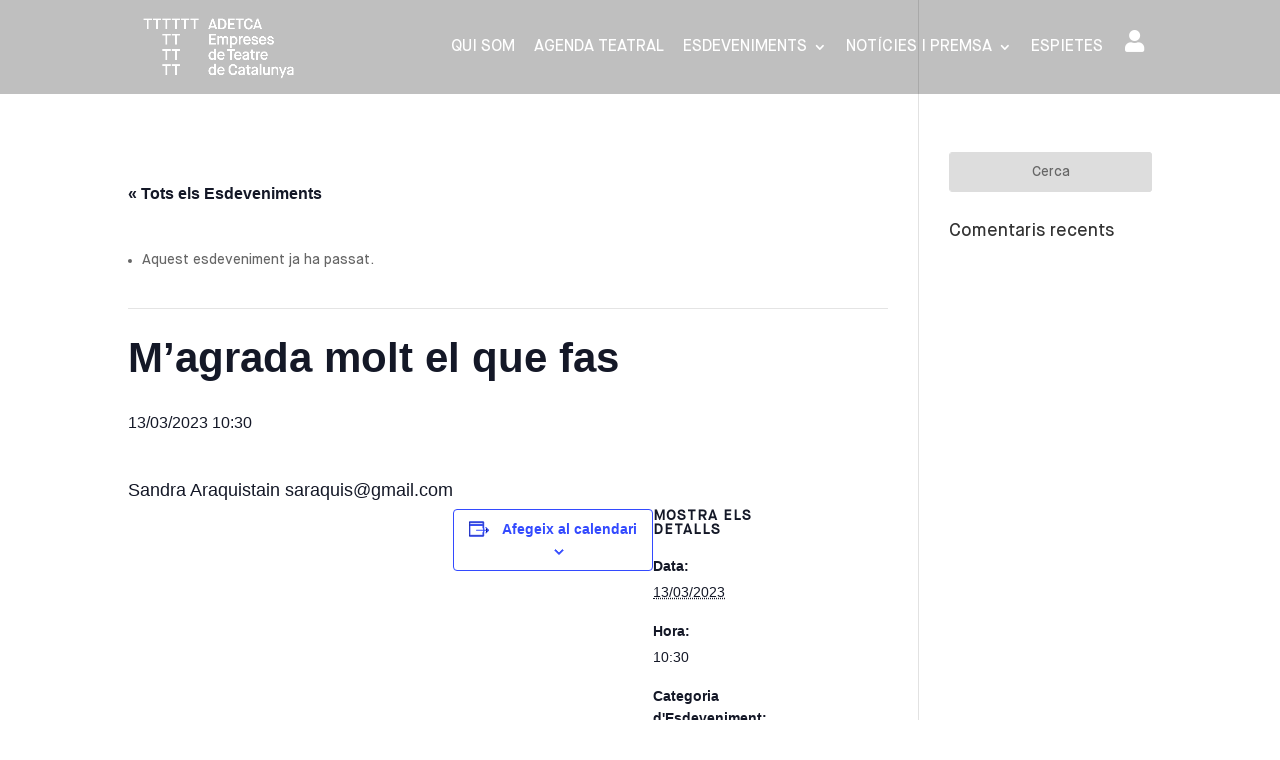

--- FILE ---
content_type: text/css
request_url: https://www.adetca.cat/wp-content/themes/ADETCA/style.css?ver=4.4.3.1589208260
body_size: 5052
content:
/*
Theme Name: Divi Child
Theme URI: http://www.elegantthemes.com/gallery/divi/
Template: Divi
Author: Elegant Themes
Author URI: http://www.elegantthemes.com
Description: Smart. Flexible. Beautiful. Divi is the most powerful theme in our collection.
Tags: responsive-layout,one-column,two-columns,three-columns,four-columns,left-sidebar,right-sidebar,custom-background,custom-colors,featured-images,full-width-template,post-formats,rtl-language-support,theme-options,threaded-comments,translation-ready
Version: 4.4.3.1589208260
Updated: 2020-05-11 14:44:20

*/

body {
	font-family: "MaisonNeue";
}

.et_pb_section {
	padding: 25px 0;
}

h3 {
	line-height: 26px;
}

/* MENU */

#top-menu li li {
	padding: 0;
}

.menu-item.current-menu-item a {
	/*
border-bottom: 2px solid #ff494d;
	padding-bottom: 5px !important;
*/
}

/* FOOTER */

.footer-widget {
	margin-bottom: 3%;
}
#footer-widgets {
	padding: 3% 0 0;
}

/* READ MORE BTN */

article.type-noticies .post-content,
article.type-noticies {
	position: relative !important;
}

article.type-noticies {
	padding: 30px !important;
}

.more-link {
	position: absolute;
	right: -30px;
	bottom: -30px;
	color: transparent !important;
  background: #ff494d;
  width: 40px;
  height: 40px;
  line-height: 46px;
  text-align: center;
}

.more-link::before {
	content: "+";
	font-size: 38px;
  color: white;
  text-align: center;
  margin: 0 auto;
  padding-left: 5px;
}

article.type-noticies:hover .more-link {
	background: white;
}

article.type-noticies:hover .more-link::before {
	color: #ff494d;
}

.tabs-estadistiques .et_pb_tabs_controls {
	background-color: transparent;
	border: none;
	float: right;
}

.tabs-estadistiques .et_pb_tabs_controls li a,
.tabs-estadistiques .et_pb_tabs_controls li {
	border: none;
}

.tabs-estadistiques .et_pb_section,
.tabs-estadistiques .et_pb_tab {
	padding:0 !important;
}

.tabs-estadistiques .et_pb_tab_1 a:hover,
.tabs-estadistiques .et_pb_tab_0 a:hover {
	color: #ff494d !important;
}

.tabs-estadistiques .et_pb_tab_active a {
	color: inherit !important;
}

.tabs-estadistiques {
	border: none;
}

.tabs-estadistiques ul.post-meta,
.tabs-estadistiques h1.insert-page-title {
	display: none;
}

.tabs-estadistiques .et_pb_row {
	width: 100% !important;
}

.tabs-estadistiques .et_pb_all_tabs {
	padding-top: 30px;
}
#home-associats-recintes ul.et_pb_tabs_controls:after {
    border-top: none;
}
#home-associats-recintes .et_pb_tabs_controls li {
    border-right: none;
    transition: opacity 0.2s ease-in-out;
}
#home-associats-recintes .et_pb_tabs_controls li:hover {
    opacity: 0.6;
}
.adetca-associats-wrapper {
    display: flex;
    flex-direction: row;
    flex-wrap: wrap;
/*     background:white; */
}
.adetca-associats-wrapper .associats-item {
    width: 16.66%;
    padding: 10px;
    line-height: 16px;
    margin-bottom: 25px;
}
.adetca-associats-wrapper .associats-name {
    color: black;
    font-weight: bold;
    text-align: center;
}
.adetca-associats-wrapper .associats-logo {
    margin-bottom: 15px;
    height: 100px;
    display: flex;
    justify-content: center;
    align-items: center;
}
.adetca-associats-wrapper .associats-logo img {
  max-height: 90px;
  width: auto !important;
}
.associats-item:nth-of-type(53) .associats-logo img {
  max-height: 120px;
  width: auto !important;
}
.adetca-associats-wrapper .associats-web a {
    color: white;
}
.adetca-associats-wrapper .associats-web a:hover {
    text-decoration: underline;
}
.adetca-recintes-wrapper {
    display: flex;
    flex-wrap: nowrap;
}
.adetca-recintes-map-wrapper {
    height: 80vh;
    width: 70%;
}
.adetca-recintes-list-wrapper {
    width: 30%;
    height: 80vh;
    padding-top: 40px;
    padding-bottom: 40px;
}
.recintes-map {
    height: 100%;
    width: 100%;
}
.recintes-map .recinte-div-icon {
    background-color: #ff474c;
    width: 10px;
    height: 10px;
    border-radius: 10px;
}
.recintes-map .leaflet-popup-content-wrapper, .leaflet-popup-tip {
    background-color: #ff474c;
    color: white;
}
.recintes-map.leaflet-container .leaflet-popup a {
    color: white;
}
.recintes-map.leaflet-container .leaflet-popup a:hover {
    text-decoration: underline;
}
.adetca-recintes-list-wrapper .recintes-list {
    width: 260px;
    float: right;
    max-height: 100%;
    overflow-y: auto;
    list-style: none;
    padding-left: 0;
}
.adetca-recintes-list-wrapper .recintes-list li {
    list-style: none;
    text-transform: uppercase;
    padding-left: 0;
    transition: opacity 0.3s ease-in-out;
    font-weight: bold;
		color: black;
}
.adetca-recintes-list-wrapper .recintes-list li:hover {
    cursor: pointer;
    opacity: 0.6;
}

/* NOTICIES */
.single-esdeveniment .et_pb_menu__logo,
.single-noticies .et_pb_menu__logo {
	max-width: 173px !important;
}

/* ABOUT US */
#post-300 .et_pb_main_blurb_image {
	width: 120px;
	height: 120px;
	overflow: hidden;
	border-radius: 100%;
}

.blurb-ferran img {
	margin-top: -20px !important;
}

.blurb-marina img {
	margin-top: -5px !important	;
}

.blurb-toni img {
	margin-top: -10px !important;
}

/* QUI SOM */
.page-id-300 #home-associats-recintes .et_pb_tabs_controls {
	background: transparent !important;
}

/* HOME */
.destacats-home {
	max-height: 320px;
	overflow: hidden;
}
.destacats-home .et_pb_blurb_content {
	/* margin-bottom: -10px; */
	height: 310px !important; 
}
.destacats-home .et_pb_main_blurb_image {
	margin-bottom: 0 !important;
}

.et_gallery_item {
	width: 32.353%;
	margin: 0 1.47% 1.47% 0;
}

.noticies-home .adetca-associats-wrapper .container {
	padding-top:0 !important;
}

.noticies-home .et_pb_text_1 {
	margin-bottom: 0 !important;
}

.agenda-teatral .et_pb_row_3 {
	padding:0 !important;
}

.home #agenda-tabs ul.et_pb_tabs_controls {
	margin: -60px 0 20px;
	float: right;
}

/* ESDEVENIMENT */

.esdeveniment-template-default ul.links {
	list-style: none;
	padding:0;
}
.esdeveniment-template-default ul.links li a {
	background:#ff494d;
	color: white !important;
	padding: 10px 20px !important;
	border-radius: 8px;
}

.entry-content table:not(.variations),
body.et-pb-preview #main-content .container table {
	border: none;
}

.entry-content tr td {
	font-size: 18px;
}
.entry-content thead th, .entry-content tr th {
	font-size: 20px;
}

.promo-btn-wrap {
	margin: 20px auto;
	text-align: center;
}

.link-video-promo {
  background: #ff494d !important;
  border-color: #ff494d !important;
  color: white !important;
  border-radius: 5px !important;
  font-family: "MaisonNeue" !important;
  padding: 10px 15px !important;
  font-size: 1.5em;
}

/* NOTICIES */

.second-title {
	line-height: 34px !important;
}
.tipus-esdeveniment,
.tipus-de-noticia {
	margin-bottom: 30px;
}
.sala-categoria-wrapper {
	float: right;
}
.sala-categoria-wrapper span,
.tipus-esdeveniment a,
.tipus-de-noticia a {
	background:#d6d6d6;
	color: #333;
	padding: 12px;
	border-radius: 8px;
}
.sala-categoria-wrapper span {
	padding: 8px;
}
.data-noticia {
	font-size: 20px;
	margin: -10px 0 20px;
}

/* PAGINA NOTICIES */

.blog-noticies .et_pb_row_2 {
	padding:0 !important;
}

.acetca-pagination {
	margin: 10px auto;
	width: 100%;
	text-align: center;
}

.acetca-pagination .page-numbers {
	background: #dcdcdc;
	padding: 7px 10px;
	border-radius: 5px;
	font-size: 18px;
}

/* AGENDA TEATRAL - GRAELLA */

.ect-grid-view-style-1 .ect-grid-event-area {
	box-shadow: none !important;
	background: rgba(64,64,64,.15) !important;
	border-radius: 10px;
	padding: 25px;
	position: relative;
}

.ect-grid-view-style-1 .ect-grid-categories {
	top: 25px;
	right: 15px !important;
	left: inherit;
	padding: 0 !important;
}

.ect-grid-view-style-1 .ect-grid-categories span {
	background:#ff494d !important;
	border-color:#ff494d !important;
	color: white !important;
	border-radius: 5px !important;
	font-family: "MaisonNeue" !important;
	padding: 6px !important;
}

.ect-grid-view-style-1 .ect-grid-readmore a,
.ect-grid-view-style-1 .ect-grid-title h4 {
	color:#606060 !important;
	font-family: "MaisonNeue" !important;
}

.ect-grid-view-style-1 .ect-grid-readmore.full-view {
	display: none;
}

.ect-grid-view-style-1 .ect-grid-title h4 a {
	color:#606060 !important;
	line-height: 18px !important;
}

.ect-grid-view-style-1 .ect-grid-readmore a {
	font-size: 12px !important;
	border-radius: 5px;
	width: auto !important;
	padding: 4px 8px !important;
}

.ect-grid-view-style-1 .ect-grid-image {
	display: none;
}

.ect-grid-view-style-1 .ect-grid-cost,
.ect-grid-view-style-1 .ect-grid-description,
.ect-grid-view-style-1 .ect-grid-readmore,
.ect-grid-view-style-1 .ect-grid-title,
.ect-grid-venue {
	margin:0;
	padding:0;
}

.ect-grid-view-style-1 .ect-grid-date {
	margin: 0;
	font-size: 16px !important;
	background: transparent !important;
	padding: 0;
}

.ect-load-more-btn {
	background-color:#ff494d !important;
	color: white !important;
	background-image: none !important;
	border-radius: 5px !important;
}

/* PAGINA ESDEVENIMENTS */

.campanyes-esdeveniments .et_pb_column:hover img {
	opacity: .4;
}
.campanyes-esdeveniments .et_pb_column:hover h3 {
	color:#ff494d !important;
}
.single-esdeveniment .et_pb_section_1_tb_body .et_pb_column_1_3 {
	padding: 40px 30px;
	background: #f2f2f2;
}
.single-esdeveniment .et_pb_text_5_tb_body {
	column-count:1;
}
.single-esdeveniment .info-tec {
	margin-top: 20px;
}
.single-esdeveniment .et_pb_text_4_tb_body h3,
.single-esdeveniment .et_pb_text_5_tb_body h3,
.single-esdeveniment .info-tec h3 {
	border-bottom: 1px solid #777;
	display: block;
	padding-bottom: 0px;
	margin-bottom: 10px;
}

@media only screen and (min-width:1462px) {
	.et_pb_row {
		padding: 0 !important;
	}
}
.ect-grid-title .mes-info,
.ect-grid-title .title,
.ect-grid-title .dates,
.ect-grid-title .recinte {
    display: block;
    float: left;
    clear: both;
    width: 100%;
}
.ect-grid-title .recinte {
    margin-bottom: 10px;
}
.ect-grid-title .dates {
    font-weight: normal;
    font-size: 16px;
}

.ect-grid-title .title {
    font-weight: normal;
    font-size: 16px;
    font-style: italic;
    margin-top: 10px;
    margin-bottom: 20px;
}
.ect-grid-title .event_link {
    font-size: 13px;
    line-height: 18px;
    display: block;
    color:#ff474c;
}

.ect-grid-title .mes-info {
    font-weight: normal;
    font-size: 14px;
    margin-top: 10px;
}
.sala-item .title {
	float: left;
	margin-right: 20px;
}
.sala-item .date {
	color: black;
	float: left;
}
.noticies-template-default .et_pb_text_5_tb_body a {
	display: block;
	margin-bottom: 10px;
}
.noticies-template-default .et_pb_text_6_tb_body {
	column-count: 1;
}
.esdeveniment-template-default .et_pb_text_4_tb_body a {
	display: block;
}
/*
#recinte-list-item-975,
#recinte-list-item-972,
#recinte-list-item-973,
#recinte-list-item-974 {
	display: none;
}
*/
.weekday-grid-more-schedules {
	background: #14dcd2;
	border-radius: 50%;
	color: white;
	font-size: 14px;
	padding: 5px;
}
.tui-full-calendar-weekday-grid-header .tui-full-calendar-weekday-exceed-in-month::before {
	content: "Amplia";
	font-size: 14px;
	color: #14dcd2;
	margin-right: 5px;
}

/* CONTACT FORM */
input {
	height: 33px;
	border-radius: 5px;
	width: 100%;
}
fieldset {
	margin: 20px 0;
}
label {
	font-size: 16px;
}

/* NINJA FORM */
.nf-form-content {
	max-width: 100% !important;
	padding:0 !important;
}
.col-cat {
	width: 20%;
}
#nf-form-2-cont .nf-row:nth-of-type(33) h3,
#nf-form-2-cont .nf-row:nth-of-type(26) h3,
#nf-form-2-cont .nf-row:nth-of-type(19) h3,
#nf-form-2-cont .nf-row:nth-of-type(12) h3,
#nf-form-2-cont .nf-row:nth-of-type(3) h3,
#nf-form-2-cont .nf-row:nth-of-type(1) h3 {
	font-weight: 600;
}
.back-btn-custom {
	background-color:#555 !important;
	border-color:#555 !important;
	cursor: pointer;
	line-height: 22px !important;
}
.back-btn-custom:hover {
	background-color:#303030 !important;
	border-color:#303030 !important;
	border-radius: 5px !important;
}
.checkbox-wrap {
	position: relative;
	margin-bottom: 60px;
}
.checkbox-wrap .nf-field-description {
	position: absolute;
	top: 30px;
	left:30px;
}
#nf-field-322-container,
#nf-field-321-container,
.carnet-100 #nf-field-126-container,
.carnet-50 #nf-field-126-container,
.carnet-100 #nf-field-152-container,
.carnet-50 #nf-field-152-container,
#nf-field-320-container,
#nf-field-319-container {
	display: none;
}
.carnet-100 #nf-field-322-container,
.carnet-50 #nf-field-321-container,
.carnet-50 #nf-field-319-container,
.carnet-100 #nf-field-320-container,
#nf-field-152-container {
	display: block;
}
@media only screen and (max-width: 980px) {

	#main-header, #main-header .nav li ul, .et-search-form {
		background-color: rgba(0,0,0,0.25) !important;
	}
	.et_pb_text {
		column-count: 1 !important;
	}
	.news-wrapper .noticia-item {
		width: calc(100% - 60px) !important;
		margin: 10px auto !important;
	}
	.et_pb_text_1 h2 {
		padding: 0 30px;
	}
	.home #agenda-tabs ul.et_pb_tabs_controls {
		margin: 0 0 20px !important;
		padding: 0 30px !important;
		float: none !important;
	}
	#agenda-tabs .et_pb_tabs_controls li a {
		display: block !important;
	}
	.et_pb_all_tabs {
		padding: 0 30px;
	}
	.ect-grid-event {
		width: 100%;
	}
	.destacats-home {
		overflow: visible !important;
		max-height: none !important;
	}
	.adetca-recintes-list-wrapper,
	.adetca-recintes-map-wrapper,
	.adetca-associats-wrapper .associats-item {
		width: 100%;
	}
	.adetca-recintes-wrapper {
		display: block !important;
	}
	.adetca-recintes-list-wrapper {
		padding: 30px;
	}
	#rev_slider_2_2 .defaultimg {
		background-position: -430px 0 !important;
	}
	.tabs-estadistiques .et_pb_tabs_controls {
		float: none;
	}
	.post-2267 .et_pb_text_inner {
		overflow: scroll;
	}
	.docs-filters-wrapper select,
	.docs-filters-wrapper >.container,
	.noticies-filters-wrapper select,
	.noticies-filters-wrapper >.container {
		display: block;
		width: 100%;
	}
	.sales-wrapper {
		padding: 0 30px;
	}
	.docs-filters-wrapper >.container >div,
	.noticies-filters-wrapper >.container >div {
		margin-bottom: 20px;
		padding:0 30px;
		margin-right: 0;
	}
	.mobile_menu_bar:before {
		color: white !important;
	}

}

@media only screen and (min-width: 992px) {

	#nf-form-2-cont .nf-row {
		width: 45% !important;
		float: left !important;
	}
	#nf-form-2-cont .nf-row:nth-of-type(35),
	#nf-form-2-cont .nf-row:nth-of-type(31),
	#nf-form-2-cont .nf-row:nth-of-type(27),
	#nf-form-2-cont .nf-row:nth-of-type(23),
	#nf-form-2-cont .nf-row:nth-of-type(19),
	#nf-form-2-cont .nf-row:nth-of-type(13),
	#nf-form-2-cont .nf-row:nth-of-type(3),
	#nf-form-2-cont .nf-row:nth-of-type(1) {
		width: 100% !important;
		margin-top: 50px !important;
		display: block !important;
		clear: both !important;
	}

}
.et_header_style_left .logo_container {
    width: auto;
}
.area-de-socis-top {
    float: right;
    color: white;
    margin-top: -10px;
    margin-left: 22px;
    text-transform: uppercase;
    font-weight: 100;
    font-size: 0;
    transition: all 200ms ease-in-out;
}
.area-de-socis-top i {
    font-size: 22px;
    margin-right: 8px;
}
.area-de-socis-top:hover {
    opacity: 0.7;
}
.area-de-socis-top.logout {
    margin-left: 10px;
}
#top-menu li {
    padding-right: 15px;
}
@media only screen and (max-width: 980px) {
    .et_header_style_left #logo {
        max-width: 100%;
    }
    .et_header_style_left .logo_container {
       max-width: 50%;
    }
    .area-de-socis-top {
        margin-top: 4px;
    }
		#nf-form-12-cont .nf-form-layout .nf-mp-body .nf-row .nf-cell {
			width: 100% !important;
		}
}

.repeater-container .nf-repeater fieldset {
	background: #eaeaea;
	padding: 30px;
	border-radius: 10px;
	margin-bottom: 50px !important;
	position: relative;
	margin-top: 40px;
}
.repeater-container .nf-repeater fieldset legend {
	font-size: 20px;
	position: absolute;
	top:-30px;
	left:0;
}
button.nf-add-fieldset {
	padding: 15px;
	border-radius: 5px;
	font-size: 16px;
}
.ct_val span[data-key="calc:totalcarnets"],
.cp_val span[data-key="calc:totalcarnets"],
.ct_val span[data-key="calc:carnetstreballadors"],
.cp_val span[data-key="calc:carnetsprofessionals"] {
  display: block;
  background: red;
  padding: 10px;
  border-radius: 50%;
  width: 40px;
  height: 40px;
  color:white;
  font-weight: 700;
  font-size: 18px;
  text-align: center;
}

.premsa #nf-field-142 .nf-repeater-fieldset nf-field:nth-of-type(1) .nf-field-container,
.premsa #nf-field-152-wrap .nf-field-element ul:nth-of-type(1) li:nth-of-type(1),
.premsa #nf-field-152-wrap .nf-field-element ul ul li:nth-of-type(1),
.premsa #nf-field-152-wrap .nf-field-element ul ul li:nth-of-type(2){
  display: none;
}

#nf-form-12-cont .nf-form-layout .nf-mp-body .nf-row:nth-of-type(2) .nf-cell:last-of-type {
	margin-top: -2%;
}
.blurb-dues-linies .et_pb_blurb_container {
	flex-basis:60%;	
}
.blurb-dues-linies .et_pb_blurb_container h4 {
	line-height: 1.2em;
}
.row-hover .et_pb_column:hover .et_pb_main_blurb_image span,
.row-hover .et_pb_column:hover img {
	opacity:.8;	
}
.mur-socis-list {
		list-style-type: none;
		padding: 0;
		display: flex;
		flex-wrap: wrap;
		gap:20px;
}
.practicum-documents-list li,
.practicum-list li,
.mur-socis-list li {
		margin-bottom: 20px;
		list-style: none;
		padding-bottom: 10px;
		flex-basis:32%;
		background: #efefef;
		border-radius: 20px;
		padding:30px;
		/* border:2px solid #ff494d; */
}
.mur-socis-list h3 {
		margin: 0 0 5px;
}
.mur-socis-list p {
		margin: 0 0 10px;
		color: #555;
}
.mur-galeria-item img {
	width: 100%;
}
.mur-socis-boto a,
.mur-enllac-boto {
	background: #ff494d;
	border-radius: 10px;
	color: white !important;
	padding: 10px 16px;
	text-transform: uppercase;
	font-size: 16px;
}
.mur-socis-boto a:hover,
.mur-enllac-boto:hover {
	background: #606060;
	color: white !important;
}
/* TC PRACTICUM */
#practicum-calendar.fc .fc-button-primary {
	color: white !important;
	background-color: #343434 !important;
	border-color: #343434 !important;
}
#practicum-calendar.fc .fc-next-button,
#practicum-calendar.fc .fc-prev-button {
	color: white !important;
	background-color: #ff494d !important;
	border-color: #ff494d !important;
}
#practicum-calendar.fc .fc-scrollgrid-section > * {
	border-right-width: 0;	
	border-bottom-width: 0;	
}
#practicum-calendar .fc-h-event {
	background-color: #ff494d !important;
	border-color: #ff494d !important;
}
#practicum-calendar.fc .fc-col-header-cell-cushion {
	text-transform: uppercase;
	font-size: 14px;	
}
#practicum-calendar.fc .fc-daygrid-day-number {
	color: #343434;
	font-size: 15px;	
}
#practicum-calendar.fc .fc-day-today {
	background-color: rgba(255, 73, 77, .2) !important;
}
.practicum-list small,
#practicum-calendar.fc .fc-day-today .fc-daygrid-day-number {
	color: #ff494d;
	font-weight: bold;
}
.practicum-list {
	display: flex;
	flex-wrap:wrap;
	gap:1%;
}
.practicum-list li {
	flex-basis:32%;
}
.practicum-list li p {
	word-break: break-all;
}
.practicum-documents-list,
.practicum-list {
	padding:0 !important;
	list-style: none !important;
}
.practicum-wrapper h3 {
	text-transform: uppercase;
	letter-spacing: 2pt;
	font-size: 18px;
}
.practicum-list h4 a {
	/* font-weight: 600; */
}
.practicum-inscripcio-button,
a.mur-socis-read-more,
.practicum-button {
		display: inline-block;
		margin-top: 10px;
		padding:5px 10px;
		background-color: #ff494d;
		color: #fff;
		text-decoration: none;
		border-radius: 5px;
		font-size: 14px;
}
.practicum-inscripcio-button:hover,
a.mur-socis-read-more:hover,
.practicum-button:hover {
		background-color: #cc3c3f;
}
.practicum-inscripcio-button {
	display: block;
	text-align: center;
	padding:20px;
	border-radius: 30px;
	font-size: 22px;
}
.practicum-videos-list {
		display: flex;
		flex-wrap: wrap;
		gap: 20px;
		margin: 0px 0 20px;
}
.practicum-video {
		flex: 1 1 100%;
		margin: 0 auto;
		text-align: center;
}
.practicum-video iframe,
.practicum-video video {
		width: 100%;
		height: auto;
		max-width: 100%;
}
.practicum-documents-list li {
	padding: 10px 20px;
	margin:0 !important;
}
.fc-time {
		font-weight: bold;
		margin-right: 5px;
}
.fc-title {
		font-size: 1em;
}
a.fc-event div {
	background:#000000;
	color: white !important;
	padding:3px;
	border-radius: 5px;	
}
a.fc-event:hover div {
	background:#ff494d;
}
#calendar-loader {
	position: absolute;
	left:0;
	right: 0;
	top:40%;
	background: #dcdcdc !important;
	z-index: 9;	
	width:70%;
	margin:20px auto !important;
	text-align: center !important;
	border-radius:8px;
	padding: 4px;
}
table.fc-scrollgrid td[role="presentation"] {
	height: 340px;
}



@media only screen and (max-width: 768px) {
	.practicum-list li {
		flex-basis:100%;
	}		
}
